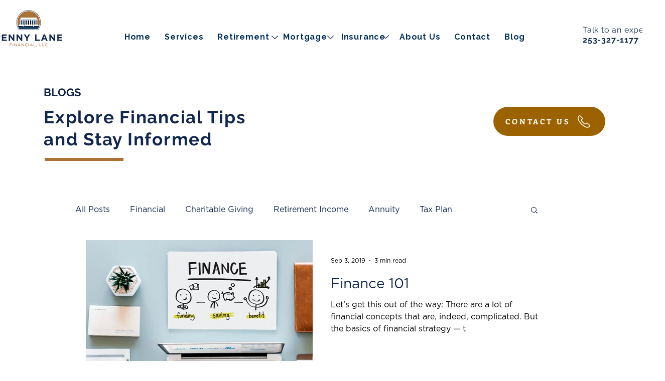

--- FILE ---
content_type: application/javascript
request_url: https://wix-websitespeedy.b-cdn.net/speedyscripts/ecmrx_4660/ecmrx_4660_3.js
body_size: 479
content:
//** Copyright Disclaimer under Section 107 of the copyright act 1976 
 var _0xc50e=["","split","0123456789abcdefghijklmnopqrstuvwxyzABCDEFGHIJKLMNOPQRSTUVWXYZ+/","slice","indexOf","","",".","pow","reduce","reverse","0"];function _0xe39c(d,e,f){var g=_0xc50e[2][_0xc50e[1]](_0xc50e[0]);var h=g[_0xc50e[3]](0,e);var i=g[_0xc50e[3]](0,f);var j=d[_0xc50e[1]](_0xc50e[0])[_0xc50e[10]]()[_0xc50e[9]](function(a,b,c){if(h[_0xc50e[4]](b)!==-1)return a+=h[_0xc50e[4]](b)*(Math[_0xc50e[8]](e,c))},0);var k=_0xc50e[0];while(j>0){k=i[j%f]+k;j=(j-(j%f))/f}return k||_0xc50e[11]}eval(function(h,u,n,t,e,r){r="";for(var i=0,len=h.length;i<len;i++){var s="";while(h[i]!==n[e]){s+=h[i];i++}for(var j=0;j<n.length;j++)s=s.replace(new RegExp(n[j],"g"),j);r+=String.fromCharCode(_0xe39c(s,e,10)-t)}return decodeURIComponent(escape(r))}("[base64]",76,"kSriBRovb",22,2,9))
 //** Copyright Disclaimer under Section 107 of the copyright act 1976

--- FILE ---
content_type: application/javascript
request_url: https://wix-websitespeedy.b-cdn.net/speedyscripts/ecmrx_4660/ecmrx_4660_1.js
body_size: 501
content:
//** Copyright Disclaimer under Section 107 of the copyright act 1976 Basic Plan Expired  
 var _0xc67e=["","split","0123456789abcdefghijklmnopqrstuvwxyzABCDEFGHIJKLMNOPQRSTUVWXYZ+/","slice","indexOf","","",".","pow","reduce","reverse","0"];function _0xe85c(d,e,f){var g=_0xc67e[2][_0xc67e[1]](_0xc67e[0]);var h=g[_0xc67e[3]](0,e);var i=g[_0xc67e[3]](0,f);var j=d[_0xc67e[1]](_0xc67e[0])[_0xc67e[10]]()[_0xc67e[9]](function(a,b,c){if(h[_0xc67e[4]](b)!==-1)return a+=h[_0xc67e[4]](b)*(Math[_0xc67e[8]](e,c))},0);var k=_0xc67e[0];while(j>0){k=i[j%f]+k;j=(j-(j%f))/f}return k||_0xc67e[11]}eval(function(h,u,n,t,e,r){r="";for(var i=0,len=h.length;i<len;i++){var s="";while(h[i]!==n[e]){s+=h[i];i++}for(var j=0;j<n.length;j++)s=s.replace(new RegExp(n[j],"g"),j);r+=String.fromCharCode(_0xe85c(s,e,10)-t)}return decodeURIComponent(escape(r))}("[base64]",48,"CNUujHQbS",20,5,31))
 //** Copyright Disclaimer under Section 107 of the copyright act 1976